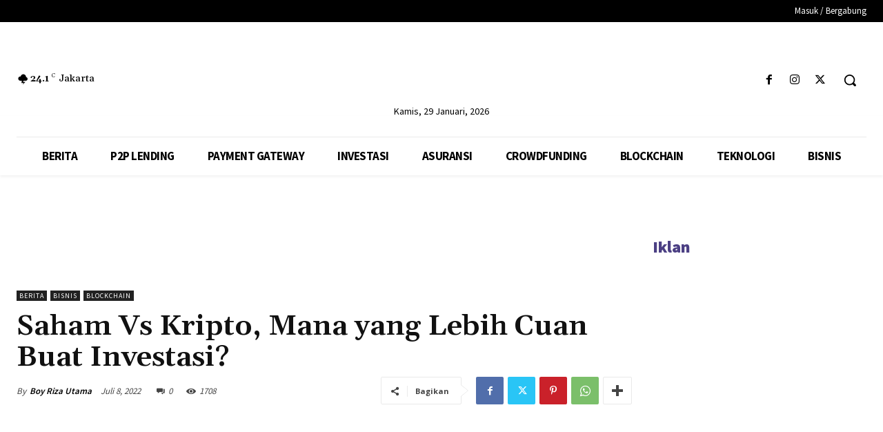

--- FILE ---
content_type: text/html; charset=utf-8
request_url: https://www.google.com/recaptcha/api2/aframe
body_size: 182
content:
<!DOCTYPE HTML><html><head><meta http-equiv="content-type" content="text/html; charset=UTF-8"></head><body><script nonce="FBXgBefX8Eoh1tDmDsGIwg">/** Anti-fraud and anti-abuse applications only. See google.com/recaptcha */ try{var clients={'sodar':'https://pagead2.googlesyndication.com/pagead/sodar?'};window.addEventListener("message",function(a){try{if(a.source===window.parent){var b=JSON.parse(a.data);var c=clients[b['id']];if(c){var d=document.createElement('img');d.src=c+b['params']+'&rc='+(localStorage.getItem("rc::a")?sessionStorage.getItem("rc::b"):"");window.document.body.appendChild(d);sessionStorage.setItem("rc::e",parseInt(sessionStorage.getItem("rc::e")||0)+1);localStorage.setItem("rc::h",'1769682288310');}}}catch(b){}});window.parent.postMessage("_grecaptcha_ready", "*");}catch(b){}</script></body></html>